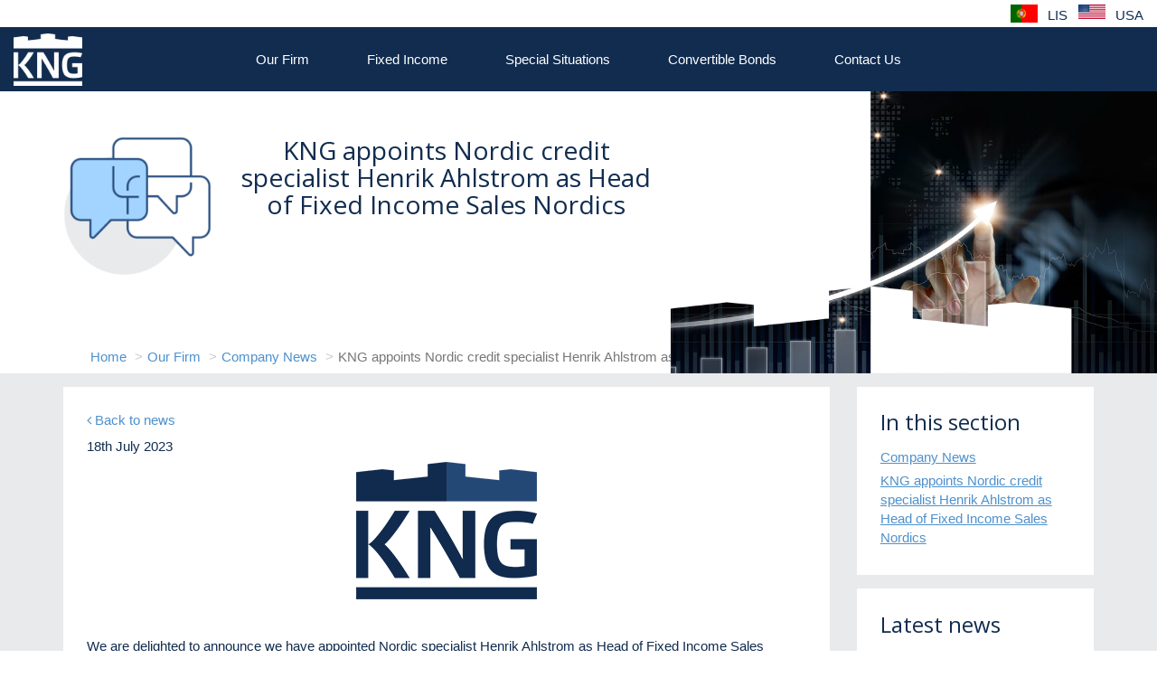

--- FILE ---
content_type: text/html; charset=utf-8
request_url: https://kngsecurities.com/articles/kng-appoints-nordic-credit-specialist-henrik-ahlstrom-as-head-of-fixed-income-sales-nordics?page_url=test-carousel
body_size: 6707
content:
<!DOCTYPE html>
<html prefix="og: http://ogp.me/ns#">
<head>
  <meta charset="utf-8">
  <meta http-equiv="X-UA-Compatible" content="IE=edge">
  <title> KNG | KNG appoints Nordic credit specialist Henrik Ahlstrom as Head of Fixed Income Sales Nordics</title>
  <meta name="description" content="KNG  | Henrik Ahlstrom’s appointment expands the reach of our global debt team">
  <meta name="viewport" content="width=device-width, initial-scale=1">
  <meta name="author" content="KNG">
  <link rel="canonical" href="https://kngsecurities.com/articles/kng-appoints-nordic-credit-specialist-henrik-ahlstrom-as-head-of-fixed-income-sales-nordics?page_url=test-carousel" />
  <meta name="turbolinks-cache-control" content="no-cache">
  <meta property="og:locale" content="en_GB" />
  <meta property="og:type" content="website" />
  <meta property="og:title" content="KNG appoints Nordic credit specialist Henrik Ahlstrom as Head of Fixed Income Sales Nordics" />
  <meta property="og:description" content="Henrik Ahlstrom’s appointment expands the reach of our global debt team" />
  <meta property="og:url" content="https://kngsecurities.com/articles/kng-appoints-nordic-credit-specialist-henrik-ahlstrom-as-head-of-fixed-income-sales-nordics?page_url=test-carousel" />
  <meta property="og:site_name" content="KNG" />
  <meta property="og:image" content="KNG" />
  <meta name="twitter:card" content="summary" />
  <meta name="twitter:description" content="Henrik Ahlstrom’s appointment expands the reach of our global debt team" />
  <meta name="twitter:title" content="KNG appoints Nordic credit specialist Henrik Ahlstrom as Head of Fixed Income Sales Nordics" />
  <link href="https://fonts.googleapis.com/css?family=Open+Sans:300,400" rel="stylesheet">
	<link rel="stylesheet" href="https://maxcdn.icons8.com/fonts/line-awesome/1.1/css/line-awesome-font-awesome.min.css">
  <link rel="stylesheet" media="all" href="/assets/application-3153446f839230b5643881d1863684e4515f645f4f95c191ae4fc80046761fbf.css" data-turbolinks-track="true" />

  <!-- Global site tag (gtag.js) - Google Analytics -->
    <script async src="https://www.googletagmanager.com/gtag/js?id=UA-115165894-1"></script>
    <script>
        window.dataLayer = window.dataLayer || [];
        function gtag(){dataLayer.push(arguments);}
        gtag('js', new Date());

        gtag('config', 'UA-115165894-1');
    </script>

  <script src="https://use.fontawesome.com/8ae78faf88.js"></script>
  <script src="/assets/application-62388d0ea89af8bdcd83896eeaf74c14cbe57509e54c3dee5ef79346e1df8986.js" data-turbolinks-track="true"></script>
  <meta name="csrf-param" content="authenticity_token" />
<meta name="csrf-token" content="VZEIUW1VDvihJ/xuYyocq2jOis0Gw8CShfa0tJ82cmL8gqaNmELfDhfpcEwWJ3V1KM0IxEbRPrzgGfROg+8egA==" />
</head>
    <body>

    
	 <div class="outercontainer">
  <div class="innercontainer">
    <div class="header-container">
      <div class="menu-logo">
				<a href="/">
        	<img alt="KNG" src="/assets/menu-logo-7556dde37e6ddd1a29181c0bff93167c6336f748536852a896f49ddb12691266.png" />
				</a>
      </div>


					<div class="social-translate">
						<div class="translate">
							<ul>
									<li><a href="/sections/contact-us-lisbon-office"><span style="background-image: url('https://kng-production.s3.eu-west-1.amazonaws.com/uploads/section/hero_image/1/Flag_of_Portugal.png');" class="translate-flag flag-image"></span> LIS</a></li>
									<li><a href="/sections/kng-securities-usa"><span style="background-image: url('https://kng-production.s3.eu-west-1.amazonaws.com/uploads/section/hero_image/30/USA_Flag.png');" class="translate-flag flag-image"></span> USA</a></li>
							</ul>
						</div>
					</div><!-- social-translate -->

      <header class="head">
        <div class="menu-wrap">
          <nav class="main-nav">     
            <ul>
										<li><a href="/sections/our-firm">Our Firm</a> 

										<ul>
												<li>
													<a href="/site_pages/our-history">
														Our History
</a>												</li>
												<li>
													<a href="/site_pages/managing-partners">
														Managing Partners
</a>												</li>
												<li>
													<a href="/team_members?page_url=team">
														Our Team
</a>												</li>
												<li>
													<a href="/site_pages/operations">
														Operations
</a>												</li>
												<li>
													<a href="/site_pages/sustainability">
														Sustainability
</a>												</li>
												<li>
													<a href="/articles?page_url=article">
														Company News
</a>												</li>
										</ul>
										<span class="ddown-trigger"><span class="fa fa-close"></span></span>
									</li>
										<li><a href="/sections/fixed_income">Fixed Income</a> 

										<ul>
												<li>
													<a href="/site_pages/credit-trading">
														Credit Trading
</a>												</li>
												<li>
													<a href="/site_pages/emerging-markets-ef4e5f9e-7670-4fae-8ef6-44959f0195d3">
														Emerging Markets
</a>												</li>
												<li>
													<a href="/site_pages/abs-clos-trading">
														ABS - CLOs Trading
</a>												</li>
												<li>
													<a href="/site_pages/structured-notes">
														Structured Notes Trading
</a>												</li>
												<li>
													<a href="/site_pages/hybrid-cocos-trading">
														Hybrid-CoCos Trading
</a>												</li>
										</ul>
										<span class="ddown-trigger"><span class="fa fa-close"></span></span>
									</li>
										<li><a href="/sections/special-situations">Special Situations</a> 

										<ul>
												<li>
													<a href="/site_pages/direct-lending-private-debt">
														Direct Lending
</a>												</li>
												<li>
													<a href="/site_pages/claims-trading">
														Claims Trading
</a>												</li>
												<li>
													<a href="/site_pages/legal-assets">
														Legal Assets
</a>												</li>
												<li>
													<a href="/site_pages/loan-trading">
														Loan Trading
</a>												</li>
										</ul>
										<span class="ddown-trigger"><span class="fa fa-close"></span></span>
									</li>
									<li class="menu-logo-placeholder"></li>
									<li> <a href="/sections/convertible_bonds">Convertible Bonds</a> </li>
									<li> <a href="/sections/contact-us-london-office">Contact Us</a> </li>
            </ul>
         	</nav>
        </div><!-- menu-wrap -->
        <span class="menu-trigger">
					<span></span>
					<span></span>
					<span></span>
      	</span>
      </header>
      <a href="/" class="mobile-logo">
        <img alt="KNG" src="/assets/mobile-logo-68fbd100c82ec3762f93be71d3820b2c20b5302010d84f618619dea81461c5cf.jpg" />
      </a>
    </div><!-- header-container -->

<!-- .outer-container .inner-container finishes at footer partial - _footer.html.erb -->

    <section class="inner-page-hero">
	<div class="container">
		<div class="row">
			<div class="col-sm-12">
				<div class="inner-page-hero-content">
					<div class="row">
						<div class="col-sm-2">
              	<div class="iph-icon"><img src="https://kng-production.s3.eu-west-1.amazonaws.com/uploads/site_page/hero_image/12/icon_news.png" /></div>
						</div>
						<div class="col-sm-5">
							<header>
								<h1> KNG appoints Nordic credit specialist Henrik Ahlstrom as Head of Fixed Income Sales Nordics</h1>
							</header>
						</div>
					</div>
				</div>
				<div class="row">
					<div class="col-sm-12">
						<div class="breadcrumb-container">
	<div class="container">
		<div class="row">
			<div class="col-sm-12">
				<ol class="breadcrumb">
						<li class="breadcrumb-item"><a href="/">Home</a></li>
						<li class="breadcrumb-item"><a href="/sections/our-firm">Our Firm</a></li>
						<li class="breadcrumb-item"><a href="/articles?page_url=article">Company News</a></li>
					<li class="breadcrumb-item active">KNG appoints Nordic credit specialist Henrik Ahlstrom as Head of Fixed Income Sales Nordics</li>
				</ol>
			</div>
		</div>
	</div>
</div><!-- breadcrumb-container -->

					</div>
				</div>
			</div>
		</div>
	</div>
	<div class="innerpage-hero-img" style="background-image: url('https://kng-production.s3.eu-west-1.amazonaws.com/uploads/site_page/header_background_image/12/iStock-613517704.jpg')"></div>
</section>
<section class="grey-back pad-bot-x-lg">
	<div class="container">
		<div class="row">
			<div class="col-md-8 col-lg-9">
				<div class="white-content equal mar-top clearfix">
					<div class="full pad-bot-sm">
						<a href="/articles?page_url=article"><span class="fa fa-angle-left"></span> Back to news</a>
					</div>
					<div class="categories-list pad-bot-sm">
						<ul>
  	<li> 18th July 2023</li>

</ul>

					</div>
					<!-- article content to show -->
					<p style="text-align: center;"><span style="font-weight: 400;"><img class="" src="https://kng-production.s3.eu-west-1.amazonaws.com/uploads/picture/image/98/KNG.png" alt="" width="200" height="152" /><br /></span></p>
<p style="text-align: left;">&nbsp;</p>
<p style="text-align: left;"><span style="font-weight: 400;">We are delighted to announce we have appointed Nordic specialist Henrik Ahlstrom as Head of Fixed Income Sales Nordics.</span></p>
<p><span style="font-weight: 400;">Henrik Ahlstrom joins us to help grow our Nordics desk as we continue to rapidly expand our geographic coverage.</span></p>
<p><span style="font-weight: 400;">Henrik has over twenty years of experience working in fixed income debt. His previous position was as Institutional Credit Sales Director at HSBC for sixteen years, where he held responsibility for the entire Nordic region. Prior to this, he spent six years at Handelsbanken.</span></p>
<p><span style="font-weight: 400;">Henrik&rsquo;s appointment is the latest of recent hires focused on KNG&rsquo;s strategic expansion. These recent hires include Head of EM Sales Fernando Ortega, Latin America specialists Christian Laloe and Bruno Gennari, Turkish fixed income expert Cagri Kutman and CIS expert Igor Nartov.</span></p>
				</div>
			</div>
			<div class="col-md-4 col-lg-3">
				<div class="sidebar-container equal">
					
					<article class="white-content mar-top">
						<header class="side-header">
							<h3>In this section</h3>
						</header>
						<div class="article-content">
							<ul>
								<li><a class="in-this-section" href="/articles">Company News</a></li>
								<li> <a class="in-this-section" href="/articles/kng-appoints-nordic-credit-specialist-henrik-ahlstrom-as-head-of-fixed-income-sales-nordics">KNG appoints Nordic credit specialist Henrik Ahlstrom as Head of Fixed Income Sales Nordics</a> </li>
							</ul>
						</div>
					</article>

					<article class="white-content mar-top">
	<header class="side-header">
		<h3>Latest news</h3>
	</header>
	<div class="news-feed">
		<ul>
				<li>
					<a class="news-link" href="/articles/mert-kisacik-joins-kng-as-fixed-income-sales?page_url=article">KNG Securities appoints Mert Kisacik as Fixed Income Sales</a>

            <span class="news-date">02/12/2024</span>
					<ul>
					</ul>
				</li>
				<li>
					<a class="news-link" href="/articles/distressed-debt-expert-perikli-thanasi-appointed-head-of-special-situations?page_url=article">Distressed debt expert Perikli Thanasi appointed Head of Special Situations</a>

			<span class="news-date">19/07/2024</span>
					<ul>
					</ul>
				</li>
				<li>
					<a class="news-link" href="/articles/kng-s-andrew-lee-quoted-by-bloomberg-on-thames-water-bond-default?page_url=article">KNG’s Andrew Lee quoted by Bloomberg on Thames Water bond default</a>

			<span class="news-date">08/04/2024</span>
					<ul>
					</ul>
				</li>
				<li>
					<a class="news-link" href="/articles/kng-expands-to-us-on-growing-emerging-markets-business?page_url=article">KNG expands to US on growing Emerging Markets business</a>

			<span class="news-date">22/02/2024</span>
					<ul>
					</ul>
				</li>
				<li>
					<a class="news-link" href="/articles/kng-securities-appoints-corporate-and-distressed-bond-expert-omar-ghalloudi-to-emerging-markets-trader?page_url=article">KNG Securities appoints corporate and distressed bond expert Omar Ghalloudi to Emerging Markets trader</a>

			<span class="news-date">23/10/2023</span>
					<ul>
					</ul>
				</li>
		</ul>
	</div>
	<footer class="full text-right">
		<a href="/articles?page_url=article">Read more articles <span class="fa fa-angle-right"></span></a>
	</footer>
</article>

					
				</div>
			</div>
		</div>
	</div>
</section>

        <footer class="foot">
      <div class="container">
        <div class="row">
          <div class="col-sm-12">
            <div class="foot-social">
              <ul>
                <li><a href="https://twitter.com/KNG_Securities?lang=en"  target="_blank"><span class="fa fa-twitter"></span><span class="sr-only">Twitter</span></a></li>
                <!--<li><a href="#"><span class="fa fa-google-plus"></span><span class="sr-only">Google Plus</span></a></li>-->
                <li><a href="https://www.linkedin.com/company/kng-securities-llp/" target="_blank"><span class="fa fa-linkedin-square"></span><span class="sr-only">LinkedIn</span></a></li>
                <!--<li><a href="#"><span class="fa fa-facebook-square"></span><span class="sr-only">Facebook</span></a></li>-->
              </ul>
            </div>
          </div>
        </div>
      </div>
      <div class="container">
        <div class="row">
          <div class="col-lg-7">
            <div class="row">
              <div class="col-sm-12 col-md-4">
                <div class="foot-col">
                  <h3><strong>SITE LINKS</strong></h3>
                  <ul>
    									<li> <a href="/site_pages/contact-us">Contact Us</a> </li>      
    									<li> <a href="/working_at_kngs/new?page_url=building-a-career-at-kng">Careers</a> </li>      
    									<li> <a href="/site_pages/in-memoriam">In Memoriam</a> </li>      
    									<li> <a href="/site_pages/legal-and-regulatory">Legal and Regulatory</a> </li>      
                  </ul>
                </div>
              </div>
              <div class="col-sm-12 col-md-4">
                <div class="foot-col">
            			<h3><strong>MORE INFO</strong></h3>
                  <ul>
    									<li> <a href="/site_pages/terms-and-conditions">Terms and Conditions</a> </li>      
    									<li> <a href="/site_pages/cookies">Cookies</a> </li>      
    									<li> <a href="/site_pages/privacy-policy">Privacy Policy</a> </li>      
    									<li> <a href="/site_pages/site-map">Site Map</a> </li>      
                  </ul>
                </div>
              </div>
              <div class="col-sm-12 col-md-4">
                <div class="foot-col">
    							<h3><strong>OUR DETAILS</strong></h3>
            			<p>KNG Securities LLP</p>
<p>25 Old Broad Street,<br />London EC2N 1HN,<br />United Kingdom</p>
<ul>
<li><span class="initial">t</span><a href="tel:+442074262600">+44 (0)20 7426 2600</a></li>
<li><span class="initial">f</span>+44 (0)20 7426 2601</li>
<li><span class="initial">e</span><a href="mailto:info@kngsecurities.com">info@kngsecurities.com</a></li>
</ul>
<ul>
<li><span class="foot-title">Back Office Enquiries:</span></li>
<li><span class="initial">e</span><a href="mailto:operations@kngsecurities.com">operations@kngsecurities.com</a></li>
</ul>
                </div>
              </div>
            </div>
          </div>
          <div class="col-lg-5">
            <div class="foot-col">
              <h3><strong>QUICK CONTACT</strong></h3>
							<div id="quick-contact">
								<form class="new_contact" id="quick-contact-form" data-parsley-validate="true" onsubmit="loading();" action="/contacts" accept-charset="UTF-8" data-remote="true" method="post"><input name="utf8" type="hidden" value="&#x2713;" autocomplete="off" />
									<input type="hidden" name="quick_contact_form" id="quick_contact_form" autocomplete="off" />
									<div class="row">
										<div class="col-sm-12 col-md-6">
											<div class="form-group">
												<input required="required" data-parsley-error-message="Please enter your first name" placeholder="Your first name" class="form-control" onchange="loadHoneypot();" type="text" name="contact[first_name]" id="contact_first_name" />
											</div>
											<div class="form-group">
												<input required="required" data-parsley-error-message="Please enter your last name" placeholder="Your last name" class="form-control" type="text" name="contact[last_name]" id="contact_last_name" />
											</div>
											<div class="form-group">
												<input required="required" data-parsley-error-message="Please enter your email address" placeholder="Your email address" class="form-control" type="email" name="contact[email]" id="contact_email" />
											</div>
                      <div class="form-group" style="display:none;">
                         <label for="contact_honeypot">add code</label>
                         <input type="text" name="contact[honeypot]" id="contact_honeypot" />
                         </div>
                        <div id="loading" class="loader" style="display:none;"> </div>  
                        <div class="form-group" style="display:none;">
                         <label for="contact_honeypot2">add code</label>
                         <input value="4" type="text" name="contact[honeypot2]" id="contact_honeypot2" />
                         </div>
                          <div class="form-group" style="display:none;">
                         <label for="contact_honeypot3">add code</label>
                         <input type="text" name="contact[honeypot3]" id="contact_honeypot3" />
                         </div>
                          <div class="form-group" style="display:none;">
                         <label for="contact_honeypot4">add code</label>
                         <input type="text" name="contact[honeypot4]" id="contact_honeypot4" />
                         </div>
										</div>
										<div class="col-sm-12 col-md-6">
											<div class="form-group">
												<textarea required="required" data-parsley-error-message="Please enter a message" placeholder="Your message" class="form-control" name="contact[message]" id="contact_message">
</textarea>
											</div>
											<div class="form-group">
												<input type="submit" name="commit" value="Submit" class="btn btn-secondary btn-block" id="contactSubmit" data-disable-with="Submit" />
											</div>
                     
										</div>
									</div>
</form>							</div>
            </div>
          </div>
        </div>
      </div>

     <div class="container">
        <div class="row">
          <div class="col-sm-12">
            <div class="kng-lines">
              <div class="kng-lines-logo">
    						<a href="/">
                	<img alt="KNG Securities" src="/assets/foot-logo-6610e5a53908bb2945ddde5078185288f1e9957b352fd1d734c89f0256fc37b5.png" />
</a>              </div>
            </div>
          </div>
        </div>
      </div>
      <div class="container">
        <div class="row">
          <div class="col-sm-12">
            <div class="foot-col mar-bot text-center">
							<p>
                KNG Securities International - Empresa de Investimento SA is authorised and regulated by the CMVM <br> KNG Securities LLP is authorised and regulated by the Financial Conduct Authority©2024 KNG Securities LLP 
							</p>
            </div>
          </div>
        </div>
      </div>

      <!--<div class="container">-->
        <!--<div class="row">-->
          <!--<div class="col-sm-12">-->
            <!--<div class="formulate-bar">-->
              <!--<p>Site designed and managed by -->
                <!--<a href="https://www.formulatedigital.co.uk/" target='_blank'>-->
                  <!---->
                <!--</a>-->
              <!--</p>-->
            <!--</div>-->
          <!--</div>-->
        <!--</div>-->
      <!--</div>-->

    </footer>
  </div><!-- innercontainer -->
</div><!-- outercontainer -->
<div id="loader-wrapper">
		<div class="loader-container">
			<div id="loader"></div>
		</div>
		<div class="loader-section section-left"></div>
		<div class="loader-section section-right"></div>
	</div>

  <style>
.loader {
  border: 6px solid #f3f3f3;
  border-radius: 50%;
  border-top: 6px solid #3498db;
  width: 20px;
  height: 20px;
  -webkit-animation: spin 3s linear infinite; /* Safari */
  animation: spin 3s linear infinite;
}

/* Safari */
@-webkit-keyframes spin {
  0% { -webkit-transform: rotate(0deg); }
  100% { -webkit-transform: rotate(360deg); }
}

@keyframes spin {
  0% { transform: rotate(0deg); }
  100% { transform: rotate(360deg); }
}


</style>
<script>
  function loading() {
    document.getElementById("loading").style.display = "block";
}

function loadHoneypot() {
  var honeypot2 = document.getElementById("contact_honeypot2").value;
  $('#contactSubmit').attr('disabled', 'disabled');
  data = {
    honeypot2: honeypot2,
    honeypot3: document.getElementById("contact_honeypot3").value,
    honeypot4: document.getElementById("contact_honeypot4").value
  }
  $.ajax({
        type: "POST",
        url: "/honeypot",
        data: data,
        success: function() {
          console.log("sucess");
        }
      });
}
</script>

			<script async defer src="https://maps.googleapis.com/maps/api/js?key=AIzaSyBKkQU8JygZVVSVAgnAvJOVMeiiqUoEDnU&callback=initMap"></script>
</body>
</html>

